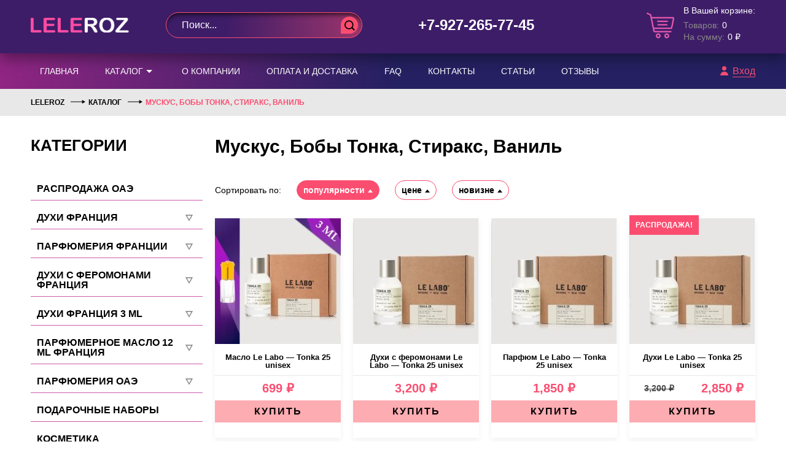

--- FILE ---
content_type: text/html; charset=UTF-8
request_url: https://leleroz.ru/konechnaya-nota/muskus-boby-tonka-stiraks-vanil/
body_size: 8897
content:
<!DOCTYPE html>
<html lang="ru-RU">
<head>
<meta charset="UTF-8">
<meta name="viewport" content="width=device-width">
<link rel="profile" href="http://gmpg.org/xfn/11">
<link rel="pingback" href="https://leleroz.ru/xmlrpc.php">
<title>Мускус, Бобы Тонка, Стиракс, Ваниль &#8212; LELEROZ</title>
<meta name='robots' content='max-image-preview:large' />
<link rel="alternate" type="application/rss+xml" title="LELEROZ &raquo; Лента" href="https://leleroz.ru/feed/" />
<link rel="alternate" type="application/rss+xml" title="LELEROZ &raquo; Лента комментариев" href="https://leleroz.ru/comments/feed/" />
<link rel="alternate" type="application/rss+xml" title="LELEROZ &raquo; Лента элемента Мускус, Бобы Тонка, Стиракс, Ваниль таксономии Конечная нота" href="https://leleroz.ru/konechnaya-nota/muskus-boby-tonka-stiraks-vanil/feed/" />
<link rel='stylesheet' id='wp-block-library-css'  href='https://leleroz.ru/wp-includes/css/dist/block-library/style.min.css?ver=5.7.14' type='text/css' media='all' />
<link rel='stylesheet' id='wp-block-library-theme-css'  href='https://leleroz.ru/wp-includes/css/dist/block-library/theme.min.css?ver=5.7.14' type='text/css' media='all' />
<link rel='stylesheet' id='wc-blocks-vendors-style-css'  href='https://leleroz.ru/wp-content/plugins/woo-gutenberg-products-block/build/wc-blocks-vendors-style.css?ver=5.5.1' type='text/css' media='all' />
<link rel='stylesheet' id='wc-blocks-style-css'  href='https://leleroz.ru/wp-content/plugins/woo-gutenberg-products-block/build/wc-blocks-style.css?ver=5.5.1' type='text/css' media='all' />
<link rel='stylesheet' id='contact-form-7-css'  href='https://leleroz.ru/wp-content/plugins/contact-form-7/includes/css/styles.css?ver=5.5.6.1' type='text/css' media='all' />
<style id='woocommerce-inline-inline-css' type='text/css'>
.woocommerce form .form-row .required { visibility: visible; }
</style>
<link rel='stylesheet' id='main-css'  href='https://leleroz.ru/wp-content/themes/venus/assets/css/main.css?ver=20220913120558' type='text/css' media='all' />
<link rel='stylesheet' id='font-proxima-nova-css'  href='https://storage.redvps.webtm.ru/css?family=Proxima+Nova&#038;weights=100%2C300%2C400%2C500%2C600%2C700%2C800%2C900&#038;ver=5.7.14' type='text/css' media='all' />
<link rel='stylesheet' id='font-roboto-css'  href='https://storage.redvps.webtm.ru/css?family=Roboto&#038;weights=100%2C300%2C400%2C500%2C600%2C700%2C800%2C900&#038;ver=5.7.14' type='text/css' media='all' />
<script type='text/javascript' src='https://leleroz.ru/wp-content/themes/venus/assets/js/jquery.js?ver=20220622121038' id='jquery-js'></script>
<script type='text/javascript' src='https://leleroz.ru/wp-content/themes/venus/assets/js/nouislider.js?ver=20220622121038' id='nouislider-js'></script>
<script type='text/javascript' src='https://leleroz.ru/wp-content/themes/venus/assets/js/extends.js?ver=20220622121038' id='extends-js'></script>
<script type='text/javascript' src='https://leleroz.ru/wp-content/themes/venus/assets/js/category.js?ver=20220622121038' id='category-js'></script>
<script type='text/javascript' src='https://leleroz.ru/wp-content/themes/venus/assets/js/modal.js?ver=20220622121038' id='modal-js'></script>
<script type='text/javascript' src='https://leleroz.ru/wp-content/themes/venus/assets/js/vtm.js?ver=20220622121038' id='vtm-js'></script>
<script type='text/javascript' src='https://leleroz.ru/wp-content/themes/venus/assets/js/lightbox.js?ver=20220622121038' id='lightbox-js'></script>
	<noscript><style>.woocommerce-product-gallery{ opacity: 1 !important; }</style></noscript>
	<link rel="icon" href="https://leleroz.ru/wp-content/uploads/2022/03/cropped-logo-32x32.png" sizes="32x32" />
<link rel="icon" href="https://leleroz.ru/wp-content/uploads/2022/03/cropped-logo-192x192.png" sizes="192x192" />
<link rel="apple-touch-icon" href="https://leleroz.ru/wp-content/uploads/2022/03/cropped-logo-180x180.png" />
<meta name="msapplication-TileImage" content="https://leleroz.ru/wp-content/uploads/2022/03/cropped-logo-270x270.png" />
	<!-- Yandex.Metrika counter -->
<script type="text/javascript" >
   (function(m,e,t,r,i,k,a){m[i]=m[i]||function(){(m[i].a=m[i].a||[]).push(arguments)};
   m[i].l=1*new Date();k=e.createElement(t),a=e.getElementsByTagName(t)[0],k.async=1,k.src=r,a.parentNode.insertBefore(k,a)})
   (window, document, "script", "https://mc.yandex.ru/metrika/tag.js", "ym");

   ym(89372320, "init", {
        clickmap:true,
        trackLinks:true,
        accurateTrackBounce:true,
        webvisor:true
   });
</script>
<noscript><div><img src="https://mc.yandex.ru/watch/89372320" style="position:absolute; left:-9999px;" alt="" /></div></noscript>
<!-- /Yandex.Metrika counter -->
</head>
<body>
					<header id="header">
		<div class="mobile-line">
			<div class="wrapper">
				<div class="menu-toggler">
					<div class="icon" data-action="toggle-menu">
						<div class="line"></div>
						<div class="line"></div>
						<div class="line"></div>
					</div>
				</div>
				<a class="compare " id="mobile-compare" href="https://leleroz.ru/compare/"><span>0</span></a>
				<a class="cart" id="mobile-cart" href="https://leleroz.ru/cart/"></a>
			</div>
		</div>
		<div class="top-line">
			<div class="wrapper">
				<div class="row">
					<div class="holder-logo col-xs-10 col-md-4 col-lg-3">
					<a href="/">
            <img src="/wp-content/themes/venus/assets/svg/logo.png" alt="logo"> 
          </a>
					</div>
					<div class="holder-search col-xs-20 col-md-5 col-lg-7">
						<div class="header-search">
							<form action="/search/">
								<input type="text" name="query" value="" autocomplete="off" placeholder="Поиск..."/>
								<button type="submit"></button>
							</form>
						</div>
					</div>
										<div class="holder-phone col-xs-10 col-md-5 col-lg-4">
						<a href="tel:+7-927-265-77-45">+7-927-265-77-45</a>
						<!-- <span>Звонок бесплатный</span> -->
					</div>
					<div class="holder-cart col-md-6 col-lg-6">
            						<a href="https://leleroz.ru/cart/" class="cart-block">
							<div class="cart-icon">
								<img src="/wp-content/themes/venus/assets/svg/cart-icon.png" alt="">
							</div>
							<div class="cart-content" id="cart-content-fragment">
								<p>В Вашей корзине:</p>
								<div class="line">
									<div class="label">Товаров:</div>
									<div class="value">0</div>
								</div>
								<div class="line">
									<div class="label">На сумму:</div>
									<div class="value">0&nbsp;&#8381;</div>
								</div>
							</div>
						</a>
					</div>
				</div>
			</div>
		</div>
		<div class="menu-line">
			<div class="wrapper">
				<div class="row">
					<div class="menu-side col-xs-20 col-md-16">
						<ul class="nav-menu"><li class="nav-menu-element"><a href="https://leleroz.ru/">Главная</a></li>
<li class="nav-menu-element has-childs"><a href="https://leleroz.ru/shop/">Каталог<div class="toggler"></div></a>
<ul class="sub-menu">
	<li class="nav-menu-element"><a href="https://leleroz.ru/product-tag/new/">Новинки</a></li>
	<li class="nav-menu-element"><a href="https://leleroz.ru/product-tag/hit/">Хиты продаж</a></li>
</ul>
</li>
<li class="nav-menu-element"><a href="https://leleroz.ru/o-kompanii/">О компании</a></li>
<li class="nav-menu-element"><a href="https://leleroz.ru/oplata-i-dostavka/">Оплата и доставка</a></li>
<li class="nav-menu-element"><a href="https://leleroz.ru/faq/">FAQ</a></li>
<li class="nav-menu-element"><a href="https://leleroz.ru/kontakti/">Контакты</a></li>
<li class="nav-menu-element"><a href="https://leleroz.ru/article/">Статьи</a></li>
<li class="nav-menu-element"><a href="https://leleroz.ru/reviews/">Отзывы</a></li>
</ul>					</div>
					<div class="login-side col-xs-20 col-md-4">
												<a class="login" href="https://leleroz.ru/account/">Вход</a>
											</div>
				</div>
			</div>
		</div>
				<div class="breadcrumbs-line">
		    <div class="wrapper">
		        <div class="row">
		            <div class="col-xs-20">
		            	<ul class="breadcrumbs">
			                <!-- Breadcrumb NavXT 7.0.2 -->
<li class="home"><span property="itemListElement" typeof="ListItem"><a property="item" typeof="WebPage" title="Go to LELEROZ." href="https://leleroz.ru" class="home"><span property="name">LELEROZ</span></a><meta property="position" content="1"></span></li>
<li class="product-root post post-product"><span property="itemListElement" typeof="ListItem"><a property="item" typeof="WebPage" title="Go to Каталог." href="https://leleroz.ru/catalog/" class="product-root post post-product"><span property="name">Каталог</span></a><meta property="position" content="2"></span></li>
<li class="archive taxonomy pa_konechnaya-nota current-item"><span property="itemListElement" typeof="ListItem"><span property="name" class="archive taxonomy pa_konechnaya-nota current-item">Мускус, Бобы Тонка, Стиракс, Ваниль</span><meta property="url" content="https://leleroz.ru/konechnaya-nota/muskus-boby-tonka-stiraks-vanil/"><meta property="position" content="3"></span></li>
			            </ul>
		            </div>
		        </div>
		    </div>
		</div>
			</header>

	<main id="main" class="base-page catalog-page category-page">
	<div class="wrapper">
		<div class="row">
			<div class="sidebar-block-container col-xs-2 col-md-1 col-lg-5">
	<div class="show-sidebar-mobile" data-action="toggle-sidebar">
		<div class="icon">
			<div class="line"></div>
			<div class="line"></div>
			<div class="line"></div>
		</div>
	</div>
	<div class="mobile-back" data-action="toggle-sidebar"></div>
	<div class="mobile-outer">
		<div class="show-sidebar-mobile" data-action="toggle-sidebar">
			<div class="icon">
				<div class="line"></div>
				<div class="line"></div>
				<div class="line"></div>
			</div>
		</div>
	<div class="sidebar-block sidebar-menu"><a href="https://leleroz.ru/catalog/" class="sidebar-block-title">Категории</a><ul class="nav-menu"><li class="nav-menu-element"><a href="https://leleroz.ru/category/rasprodazha-oae/">Распродажа ОАЭ</a></li><li class="nav-menu-element has-childs"><a href="https://leleroz.ru/category/duhi-frantsiya/">Духи Франция</a><div class="toggler"></div><div class="sub-menu-holder"><ul class="sub-menu"><li class="nav-menu-element"><a href="https://leleroz.ru/category/duhi-frantsiya/dlya-zhenshhin-duhi-frantsiya/">Для женщин</a></li><li class="nav-menu-element"><a href="https://leleroz.ru/category/duhi-frantsiya/dlya-muzhchin-duhi-frantsiya/">Для мужчин</a></li><li class="nav-menu-element"><a href="https://leleroz.ru/category/duhi-frantsiya/selektivy-duhi-frantsiya/">Селективы</a></li></ul></div></li><li class="nav-menu-element has-childs"><a href="https://leleroz.ru/category/parfyumeriya-iz-frantsii/">Парфюмерия Франции</a><div class="toggler"></div><div class="sub-menu-holder"><ul class="sub-menu"><li class="nav-menu-element"><a href="https://leleroz.ru/category/parfyumeriya-iz-frantsii/dlya-zhenshhin-parfyumeriya-iz-frantsii/">Для женщин</a></li><li class="nav-menu-element"><a href="https://leleroz.ru/category/parfyumeriya-iz-frantsii/dlya-muzhchin-parfyumeriya-iz-frantsii/">Для мужчин</a></li><li class="nav-menu-element"><a href="https://leleroz.ru/category/parfyumeriya-iz-frantsii/selektivy-parfyumeriya-iz-frantsii/">Селективы</a></li></ul></div></li><li class="nav-menu-element has-childs"><a href="https://leleroz.ru/category/duhi-s-feromonami-frantsiya/">Духи с феромонами Франция</a><div class="toggler"></div><div class="sub-menu-holder"><ul class="sub-menu"><li class="nav-menu-element"><a href="https://leleroz.ru/category/duhi-s-feromonami-frantsiya/selektiv/">Селективы</a></li><li class="nav-menu-element"><a href="https://leleroz.ru/category/duhi-s-feromonami-frantsiya/dlya-zhenshhin-duhi-s-feromonami-frantsiya/">Для женщин</a></li><li class="nav-menu-element"><a href="https://leleroz.ru/category/duhi-s-feromonami-frantsiya/dlya-muzhchin-duhi-s-feromonami-frantsiya/">Для мужчин</a></li></ul></div></li><li class="nav-menu-element has-childs"><a href="https://leleroz.ru/category/duhi-frantsiya-3ml-muzhskie/">Духи Франция 3 ml</a><div class="toggler"></div><div class="sub-menu-holder"><ul class="sub-menu"><li class="nav-menu-element"><a href="https://leleroz.ru/category/duhi-frantsiya-3ml-muzhskie/dlya-zhenshhin-duhi-frantsiya-3ml-muzhskie/">Для женщин</a></li><li class="nav-menu-element"><a href="https://leleroz.ru/category/duhi-frantsiya-3ml-muzhskie/dlya-muzhchin-duhi-frantsiya-3ml-muzhskie/">Для мужчин</a></li><li class="nav-menu-element"><a href="https://leleroz.ru/category/duhi-frantsiya-3ml-muzhskie/selektivy-duhi-frantsiya-3ml-muzhskie/">Селективы</a></li></ul></div></li><li class="nav-menu-element has-childs"><a href="https://leleroz.ru/category/parfyumernoe-maslo-10-ml-frantsiya/">Парфюмерное масло 12 ml Франция</a><div class="toggler"></div><div class="sub-menu-holder"><ul class="sub-menu"><li class="nav-menu-element"><a href="https://leleroz.ru/category/parfyumernoe-maslo-10-ml-frantsiya/dlya-zhenshhin-parfyumernoe-maslo-10-ml-frantsiya/">Для женщин</a></li><li class="nav-menu-element"><a href="https://leleroz.ru/category/parfyumernoe-maslo-10-ml-frantsiya/dlya-muzhchin-parfyumernoe-maslo-10-ml-frantsiya/">Для мужчин</a></li><li class="nav-menu-element"><a href="https://leleroz.ru/category/parfyumernoe-maslo-10-ml-frantsiya/selektivy-parfyumernoe-maslo-10-ml-frantsiya/">Селективы</a></li></ul></div></li><li class="nav-menu-element has-childs"><a href="https://leleroz.ru/category/parfyumeriya-oae/">Парфюмерия ОАЭ</a><div class="toggler"></div><div class="sub-menu-holder"><ul class="sub-menu"><li class="nav-menu-element"><a href="https://leleroz.ru/category/parfyumeriya-oae/dlya-zhenshhin/">Для женщин</a></li><li class="nav-menu-element"><a href="https://leleroz.ru/category/parfyumeriya-oae/dlya-muzhchin/">Для мужчин</a></li><li class="nav-menu-element"><a href="https://leleroz.ru/category/parfyumeriya-oae/selektivy/">Селективы</a></li></ul></div></li><li class="nav-menu-element"><a href="https://leleroz.ru/category/podarochnye-nabory/">Подарочные наборы</a></li><li class="nav-menu-element"><a href="https://leleroz.ru/category/kosmetika/">Косметика</a></li><li class="nav-menu-element has-childs"><a href="https://leleroz.ru/category/kolgotki/">Колготки</a><div class="toggler"></div><div class="sub-menu-holder"><ul class="sub-menu"><li class="nav-menu-element"><a href="https://leleroz.ru/category/kolgotki/razmer-2/">Размер 2</a></li><li class="nav-menu-element"><a href="https://leleroz.ru/category/kolgotki/razmer-3/">Размер 3</a></li><li class="nav-menu-element"><a href="https://leleroz.ru/category/kolgotki/razmer-4/">Размер 4</a></li><li class="nav-menu-element"><a href="https://leleroz.ru/category/kolgotki/razmer-5/">Размер 5</a></li></ul></div></li><li class="nav-menu-element"><a href="https://leleroz.ru/category/gilette/">Gilette</a></li></ul></div>	</div>
</div>
			<div class="col-xs-18 col-md-19 col-lg-15">
				<h1 class="page-title">Мускус, Бобы Тонка, Стиракс, Ваниль</h1>
			<div class="items-grid-controls"><div class="woocommerce-notices-wrapper"></div><div class="items-grid-controls-ordering">
	<div class="ordering-label">Сортировать по:</div>
		<a class="ordering-by asc active" href="?sorting=popularity_desc">популярности</a>
		<a class="ordering-by asc" href="?sorting=price_asc">цене</a>
		<a class="ordering-by asc" href="?sorting=date_asc">новизне</a>
	</div>
</div><div class="items-grid columns-4 row"><div class="items-grid-item-container col">
	<div class="items-grid-item"><a class="items-grid-item-link" href="https://leleroz.ru/product/maslo-le-labo-tonka-25-unisex/"><div class="items-grid-item-thumbnail"><div class="badges"></div><img src="/wp-content/uploads/2022/10/suUivImTmE-205x205.jpg" alt="" title="_suUivImTmE" /><button type="button" class="quick-view" data-action="quick-view" data-id="86808"></button></div><div class="items-grid-item-title" title="Масло Le Labo — Tonka 25 unisex">Масло Le Labo — Tonka 25 unisex</div>
<div class="items-grid-item-price">699&nbsp;&#8381;</div>
</a></a><a href="?add-to-cart=86808" data-quantity="1" class="button product_type_simple add_to_cart_button ajax_add_to_cart" data-product_id="86808" data-product_sku="ff22b210925d" aria-label="Добавить &quot;Масло Le Labo — Tonka 25 unisex&quot; в корзину" rel="nofollow">Купить</a></div></div><div class="items-grid-item-container col">
	<div class="items-grid-item"><a class="items-grid-item-link" href="https://leleroz.ru/product/duhi-s-feromonami-le-labo-tonka-25-unisex/"><div class="items-grid-item-thumbnail"><div class="badges"></div><img src="/wp-content/uploads/2022/04/gqgEayzkFZk-205x205.jpg" alt="" title="gqgEayzkFZk" /><button type="button" class="quick-view" data-action="quick-view" data-id="83670"></button></div><div class="items-grid-item-title" title="Духи с феромонами Le Labo — Tonka 25 unisex">Духи с феромонами Le Labo — Tonka 25 unisex</div>
<div class="items-grid-item-price">3,200&nbsp;&#8381;</div>
</a></a><a href="?add-to-cart=83670" data-quantity="1" class="button product_type_simple add_to_cart_button ajax_add_to_cart" data-product_id="83670" data-product_sku="f424b318d82e" aria-label="Добавить &quot;Духи с феромонами Le Labo — Tonka 25 unisex&quot; в корзину" rel="nofollow">Купить</a></div></div><div class="items-grid-item-container col">
	<div class="items-grid-item"><a class="items-grid-item-link" href="https://leleroz.ru/product/parfyum-le-labo-tonka-25-unisex/"><div class="items-grid-item-thumbnail"><div class="badges"></div><img src="/wp-content/uploads/2022/04/gqgEayzkFZk-205x205.jpg" alt="" title="gqgEayzkFZk" /><button type="button" class="quick-view" data-action="quick-view" data-id="83100"></button></div><div class="items-grid-item-title" title="Парфюм Le Labo — Tonka 25 unisex">Парфюм Le Labo — Tonka 25 unisex</div>
<div class="items-grid-item-price">1,850&nbsp;&#8381;</div>
</a></a><a href="?add-to-cart=83100" data-quantity="1" class="button product_type_simple add_to_cart_button ajax_add_to_cart" data-product_id="83100" data-product_sku="dd7f82cf5525" aria-label="Добавить &quot;Парфюм Le Labo — Tonka 25 unisex&quot; в корзину" rel="nofollow">Купить</a></div></div><div class="items-grid-item-container col">
	<div class="items-grid-item"><a class="items-grid-item-link" href="https://leleroz.ru/product/duhi-le-labo-tonka-25-unisex/"><div class="items-grid-item-thumbnail"><div class="badges">
	<span class="badge">Распродажа!</span>
</div><img src="/wp-content/uploads/2022/04/gqgEayzkFZk-205x205.jpg" alt="" title="gqgEayzkFZk" /><button type="button" class="quick-view" data-action="quick-view" data-id="79471"></button></div><div class="items-grid-item-title" title="Духи Le Labo — Tonka 25 unisex">Духи Le Labo — Tonka 25 unisex</div>
<div class="items-grid-item-price"><del aria-hidden="true">3,200&nbsp;&#8381;</del> <ins>2,850&nbsp;&#8381;</ins></div>
</a></a><a href="?add-to-cart=79471" data-quantity="1" class="button product_type_simple add_to_cart_button ajax_add_to_cart" data-product_id="79471" data-product_sku="" aria-label="Добавить &quot;Духи Le Labo — Tonka 25 unisex&quot; в корзину" rel="nofollow">Купить</a></div></div>
</div><div class="items-grid-controls"></div>			</div>
		</div>
	</div>
</main>
<footer id="footer">
	<div class="top-line">
		<div class="wrapper">
			<div class="row">
				<div class="main-column col-xs-20 col-md-5 col-lg-8">
					<div class="holder-logo">
						<a href="/">
              <img src="/wp-content/themes/venus/assets/svg/logo.png" alt="logo"> 
            </a>
					</div>
															<div class="holder-phone">
												<a href="tel:+7-927-265-77-45">+7-927-265-77-45</a>
												<a href="tel:+ 7-927-015-77-45">+ 7-927-015-77-45</a>
												<a href="tel:8(846)972-77-45">8(846)972-77-45</a>
											</div>
										  <div class="holder-email">
					  	<a class="mail__link" href="mailto:info@leleroz.ru">info@leleroz.ru</a>
					  </div>
				</div>
				<div class="column col-xs-10 col-md-5 col-lg-4">
					<div class="column-title">Магазин</div>
					<ul class="nav-menu"><li class="nav-menu-element"><a href="https://leleroz.ru/">Главная</a></li>
<li class="nav-menu-element"><a href="https://leleroz.ru/o-kompanii/">О компании</a></li>
<li class="nav-menu-element"><a href="https://leleroz.ru/novinki/">Новинки</a></li>
<li class="nav-menu-element"><a href="https://leleroz.ru/oplata-i-dostavka/">Оплата и доставка</a></li>
<li class="nav-menu-element"><a href="https://leleroz.ru/faq/">FAQ</a></li>
<li class="nav-menu-element"><a href="https://leleroz.ru/kontakti/">Контакты</a></li>
</ul>				</div>
				<div class="column col-xs-10 col-md-5 col-lg-4">
					<div class="column-title">Покупателям</div>
					<ul class="nav-menu"><li class="nav-menu-element"><a href="https://leleroz.ru/rasprodazha/">Распродажа</a></li>
<li class="nav-menu-element"><a href="https://leleroz.ru/catalog/">Каталог</a></li>
<li class="nav-menu-element"><a href="https://leleroz.ru/novinki/">Новинки</a></li>
</ul>				</div>
				<div class="column soclinks col-xs-20 col-md-5 col-lg-4">
					<div class="column-title">Мы в соцсетях</div>
					<div class="links">
										<a href="https://vk.com/leleroz" target="_blank">
						<span class="icon">
							<svg xmlns="http://www.w3.org/2000/svg"  viewBox="0 0 48 48" width="30px" height="30px"><path fill="#1976d2" d="M24 4A20 20 0 1 0 24 44A20 20 0 1 0 24 4Z"/><path fill="#fff" d="M35.937,18.041c0.046-0.151,0.068-0.291,0.062-0.416C35.984,17.263,35.735,17,35.149,17h-2.618 c-0.661,0-0.966,0.4-1.144,0.801c0,0-1.632,3.359-3.513,5.574c-0.61,0.641-0.92,0.625-1.25,0.625C26.447,24,26,23.786,26,23.199 v-5.185C26,17.32,25.827,17,25.268,17h-4.649C20.212,17,20,17.32,20,17.641c0,0.667,0.898,0.827,1,2.696v3.623 C21,24.84,20.847,25,20.517,25c-0.89,0-2.642-3-3.815-6.932C16.448,17.294,16.194,17,15.533,17h-2.643 C12.127,17,12,17.374,12,17.774c0,0.721,0.6,4.619,3.875,9.101C18.25,30.125,21.379,32,24.149,32c1.678,0,1.85-0.427,1.85-1.094 v-2.972C26,27.133,26.183,27,26.717,27c0.381,0,1.158,0.25,2.658,2c1.73,2.018,2.044,3,3.036,3h2.618 c0.608,0,0.957-0.255,0.971-0.75c0.003-0.126-0.015-0.267-0.056-0.424c-0.194-0.576-1.084-1.984-2.194-3.326 c-0.615-0.743-1.222-1.479-1.501-1.879C32.062,25.36,31.991,25.176,32,25c0.009-0.185,0.105-0.361,0.249-0.607 C32.223,24.393,35.607,19.642,35.937,18.041z"/></svg>						</span>
						<span class="title">вКонтакте</span>
					</a>
										<a href="https://wa.me/+79272657745" target="_blank">
						<span class="icon">
							<svg xmlns="http://www.w3.org/2000/svg"  viewBox="0 0 48 48" width="30px" height="30px" fill-rule="evenodd" clip-rule="evenodd"><path fill="#fff" d="M4.868,43.303l2.694-9.835C5.9,30.59,5.026,27.324,5.027,23.979C5.032,13.514,13.548,5,24.014,5c5.079,0.002,9.845,1.979,13.43,5.566c3.584,3.588,5.558,8.356,5.556,13.428c-0.004,10.465-8.522,18.98-18.986,18.98c-0.001,0,0,0,0,0h-0.008c-3.177-0.001-6.3-0.798-9.073-2.311L4.868,43.303z"/><path fill="#fff" d="M4.868,43.803c-0.132,0-0.26-0.052-0.355-0.148c-0.125-0.127-0.174-0.312-0.127-0.483l2.639-9.636c-1.636-2.906-2.499-6.206-2.497-9.556C4.532,13.238,13.273,4.5,24.014,4.5c5.21,0.002,10.105,2.031,13.784,5.713c3.679,3.683,5.704,8.577,5.702,13.781c-0.004,10.741-8.746,19.48-19.486,19.48c-3.189-0.001-6.344-0.788-9.144-2.277l-9.875,2.589C4.953,43.798,4.911,43.803,4.868,43.803z"/><path fill="#cfd8dc" d="M24.014,5c5.079,0.002,9.845,1.979,13.43,5.566c3.584,3.588,5.558,8.356,5.556,13.428c-0.004,10.465-8.522,18.98-18.986,18.98h-0.008c-3.177-0.001-6.3-0.798-9.073-2.311L4.868,43.303l2.694-9.835C5.9,30.59,5.026,27.324,5.027,23.979C5.032,13.514,13.548,5,24.014,5 M24.014,42.974C24.014,42.974,24.014,42.974,24.014,42.974C24.014,42.974,24.014,42.974,24.014,42.974 M24.014,42.974C24.014,42.974,24.014,42.974,24.014,42.974C24.014,42.974,24.014,42.974,24.014,42.974 M24.014,4C24.014,4,24.014,4,24.014,4C12.998,4,4.032,12.962,4.027,23.979c-0.001,3.367,0.849,6.685,2.461,9.622l-2.585,9.439c-0.094,0.345,0.002,0.713,0.254,0.967c0.19,0.192,0.447,0.297,0.711,0.297c0.085,0,0.17-0.011,0.254-0.033l9.687-2.54c2.828,1.468,5.998,2.243,9.197,2.244c11.024,0,19.99-8.963,19.995-19.98c0.002-5.339-2.075-10.359-5.848-14.135C34.378,6.083,29.357,4.002,24.014,4L24.014,4z"/><path fill="#40c351" d="M35.176,12.832c-2.98-2.982-6.941-4.625-11.157-4.626c-8.704,0-15.783,7.076-15.787,15.774c-0.001,2.981,0.833,5.883,2.413,8.396l0.376,0.597l-1.595,5.821l5.973-1.566l0.577,0.342c2.422,1.438,5.2,2.198,8.032,2.199h0.006c8.698,0,15.777-7.077,15.78-15.776C39.795,19.778,38.156,15.814,35.176,12.832z"/><path fill="#fff" fill-rule="evenodd" d="M19.268,16.045c-0.355-0.79-0.729-0.806-1.068-0.82c-0.277-0.012-0.593-0.011-0.909-0.011c-0.316,0-0.83,0.119-1.265,0.594c-0.435,0.475-1.661,1.622-1.661,3.956c0,2.334,1.7,4.59,1.937,4.906c0.237,0.316,3.282,5.259,8.104,7.161c4.007,1.58,4.823,1.266,5.693,1.187c0.87-0.079,2.807-1.147,3.202-2.255c0.395-1.108,0.395-2.057,0.277-2.255c-0.119-0.198-0.435-0.316-0.909-0.554s-2.807-1.385-3.242-1.543c-0.435-0.158-0.751-0.237-1.068,0.238c-0.316,0.474-1.225,1.543-1.502,1.859c-0.277,0.317-0.554,0.357-1.028,0.119c-0.474-0.238-2.002-0.738-3.815-2.354c-1.41-1.257-2.362-2.81-2.639-3.285c-0.277-0.474-0.03-0.731,0.208-0.968c0.213-0.213,0.474-0.554,0.712-0.831c0.237-0.277,0.316-0.475,0.474-0.791c0.158-0.317,0.079-0.594-0.04-0.831C20.612,19.329,19.69,16.983,19.268,16.045z" clip-rule="evenodd"/></svg>						</span>
						<span class="title">WhatsApp</span>
					</a>
										<a href="https://viber.click/79272657745" target="_blank">
						<span class="icon">
							<svg xmlns="http://www.w3.org/2000/svg"  viewBox="0 0 48 48" width="30px" height="30px"><path fill="#fff" d="M24,5C21.361,5,13.33,5,8.89,9.054C6.246,11.688,5,15.494,5,21v3c0,5.506,1.246,9.312,3.921,11.976 c1.332,1.215,3.148,2.186,5.368,2.857L15,39.047v5.328C15,45,15.181,45,15.241,45c0.123,0,0.32-0.039,0.694-0.371 c0.09-0.089,0.75-0.803,3.96-4.399l0.324-0.363l0.485,0.031C21.779,39.965,22.888,40,24,40c2.639,0,10.67,0,15.11-4.055 C41.753,33.311,43,29.505,43,24v-3c0-5.506-1.246-9.312-3.921-11.976C34.67,5,26.639,5,24,5z"/><path fill="#7e57c2" d="M33.451 28.854c-1.111-.936-1.624-1.219-3.158-2.14C29.654 26.331 28.68 26 28.169 26c-.349 0-.767.267-1.023.523C26.49 27.179 26.275 28 25.125 28c-1.125 0-3.09-1.145-4.5-2.625C19.145 23.965 18 22 18 20.875c0-1.15.806-1.38 1.462-2.037C19.718 18.583 20 18.165 20 17.816c0-.511-.331-1.47-.714-2.109-.921-1.535-1.203-2.048-2.14-3.158-.317-.376-.678-.548-1.056-.549-.639-.001-1.478.316-2.046.739-.854.637-1.747 1.504-1.986 2.584-.032.147-.051.295-.057.443-.046 1.125.396 2.267.873 3.234 1.123 2.279 2.609 4.485 4.226 6.455.517.63 1.08 1.216 1.663 1.782.566.582 1.152 1.145 1.782 1.663 1.97 1.617 4.176 3.103 6.455 4.226.958.472 2.086.906 3.2.874.159-.005.318-.023.477-.058 1.08-.238 1.947-1.132 2.584-1.986.423-.568.74-1.406.739-2.046C33.999 29.532 33.827 29.171 33.451 28.854zM34 24c-.552 0-1-.448-1-1v-1c0-4.962-4.038-9-9-9-.552 0-1-.448-1-1s.448-1 1-1c6.065 0 11 4.935 11 11v1C35 23.552 34.552 24 34 24zM27.858 22c-.444 0-.85-.298-.967-.748-.274-1.051-1.094-1.872-2.141-2.142-.535-.139-.856-.684-.718-1.219.138-.534.682-.855 1.219-.718 1.748.453 3.118 1.822 3.575 3.574.139.535-.181 1.08-.715 1.22C28.026 21.989 27.941 22 27.858 22z"/><path fill="#7e57c2" d="M31,23c-0.552,0-1-0.448-1-1c0-3.188-2.494-5.818-5.678-5.986c-0.552-0.029-0.975-0.5-0.946-1.051 c0.029-0.552,0.508-0.976,1.051-0.946C28.674,14.241,32,17.748,32,22C32,22.552,31.552,23,31,23z"/><path fill="#7e57c2" d="M24,4C19.5,4,12.488,4.414,8.216,8.316C5.196,11.323,4,15.541,4,21c0,0.452-0.002,0.956,0.002,1.5 C3.998,23.043,4,23.547,4,23.999c0,5.459,1.196,9.677,4.216,12.684c1.626,1.485,3.654,2.462,5.784,3.106v4.586 C14,45.971,15.049,46,15.241,46h0.009c0.494-0.002,0.921-0.244,1.349-0.624c0.161-0.143,2.02-2.215,4.042-4.481 C21.845,40.972,22.989,41,23.999,41c0,0,0,0,0,0s0,0,0,0c4.5,0,11.511-0.415,15.784-4.317c3.019-3.006,4.216-7.225,4.216-12.684 c0-0.452,0.002-0.956-0.002-1.5c0.004-0.544,0.002-1.047,0.002-1.5c0-5.459-1.196-9.677-4.216-12.684C35.511,4.414,28.5,4,24,4z M41,23.651l0,0.348c0,4.906-1.045,8.249-3.286,10.512C33.832,38,26.437,38,23.999,38c-0.742,0-1.946-0.001-3.367-0.1 C20.237,38.344,16,43.083,16,43.083V37.22c-2.104-0.505-4.183-1.333-5.714-2.708C8.045,32.248,7,28.905,7,23.999l0-0.348 c0-0.351-0.001-0.73,0.002-1.173C6.999,22.078,6.999,21.7,7,21.348L7,21c0-4.906,1.045-8.249,3.286-10.512 C14.167,6.999,21.563,6.999,24,6.999c2.437,0,9.832,0,13.713,3.489c2.242,2.263,3.286,5.606,3.286,10.512l0,0.348 c0,0.351,0.001,0.73-0.002,1.173C41,22.922,41,23.3,41,23.651z"/></svg>						</span>
						<span class="title">Viber</span>
					</a>
										<a href="https://tlgg.ru/@leleroz" target="_blank">
						<span class="icon">
							<svg xmlns="http://www.w3.org/2000/svg"  viewBox="0 0 48 48" width="30px" height="30px"><path fill="#29b6f6" d="M24 4A20 20 0 1 0 24 44A20 20 0 1 0 24 4Z"/><path fill="#fff" d="M33.95,15l-3.746,19.126c0,0-0.161,0.874-1.245,0.874c-0.576,0-0.873-0.274-0.873-0.274l-8.114-6.733 l-3.97-2.001l-5.095-1.355c0,0-0.907-0.262-0.907-1.012c0-0.625,0.933-0.923,0.933-0.923l21.316-8.468 c-0.001-0.001,0.651-0.235,1.126-0.234C33.667,14,34,14.125,34,14.5C34,14.75,33.95,15,33.95,15z"/><path fill="#b0bec5" d="M23,30.505l-3.426,3.374c0,0-0.149,0.115-0.348,0.12c-0.069,0.002-0.143-0.009-0.219-0.043 l0.964-5.965L23,30.505z"/><path fill="#cfd8dc" d="M29.897,18.196c-0.169-0.22-0.481-0.26-0.701-0.093L16,26c0,0,2.106,5.892,2.427,6.912 c0.322,1.021,0.58,1.045,0.58,1.045l0.964-5.965l9.832-9.096C30.023,18.729,30.064,18.416,29.897,18.196z"/></svg>						</span>
						<span class="title">Telegram</span>
					</a>
										</div>
				</div>
			</div>
		</div>
	</div>
	<div class="bottom-line">
<!-- 		<div class="creator"><a href="http://grampus-studio.ru/" target="_blank">Разработка сайта <img src="https://storage.redvps.webtm.ru/svg/glogo/ffffff" alt="Grampus"></a></div> -->
	</div>
</footer>
<script type='text/javascript' src='https://leleroz.ru/wp-includes/js/dist/vendor/wp-polyfill.min.js?ver=7.4.4' id='wp-polyfill-js'></script>
<script type='text/javascript' id='wp-polyfill-js-after'>
( 'fetch' in window ) || document.write( '<script src="https://leleroz.ru/wp-includes/js/dist/vendor/wp-polyfill-fetch.min.js?ver=3.0.0"></scr' + 'ipt>' );( document.contains ) || document.write( '<script src="https://leleroz.ru/wp-includes/js/dist/vendor/wp-polyfill-node-contains.min.js?ver=3.42.0"></scr' + 'ipt>' );( window.DOMRect ) || document.write( '<script src="https://leleroz.ru/wp-includes/js/dist/vendor/wp-polyfill-dom-rect.min.js?ver=3.42.0"></scr' + 'ipt>' );( window.URL && window.URL.prototype && window.URLSearchParams ) || document.write( '<script src="https://leleroz.ru/wp-includes/js/dist/vendor/wp-polyfill-url.min.js?ver=3.6.4"></scr' + 'ipt>' );( window.FormData && window.FormData.prototype.keys ) || document.write( '<script src="https://leleroz.ru/wp-includes/js/dist/vendor/wp-polyfill-formdata.min.js?ver=3.0.12"></scr' + 'ipt>' );( Element.prototype.matches && Element.prototype.closest ) || document.write( '<script src="https://leleroz.ru/wp-includes/js/dist/vendor/wp-polyfill-element-closest.min.js?ver=2.0.2"></scr' + 'ipt>' );( 'objectFit' in document.documentElement.style ) || document.write( '<script src="https://leleroz.ru/wp-includes/js/dist/vendor/wp-polyfill-object-fit.min.js?ver=2.3.4"></scr' + 'ipt>' );
</script>
<script type='text/javascript' id='contact-form-7-js-extra'>
/* <![CDATA[ */
var wpcf7 = {"api":{"root":"https:\/\/leleroz.ru\/wp-json\/","namespace":"contact-form-7\/v1"}};
/* ]]> */
</script>
<script type='text/javascript' src='https://leleroz.ru/wp-content/plugins/contact-form-7/includes/js/index.js?ver=5.5.6.1' id='contact-form-7-js'></script>
<script type='text/javascript' src='https://leleroz.ru/wp-content/plugins/woocommerce/assets/js/jquery-blockui/jquery.blockUI.min.js?ver=2.70' id='jquery-blockui-js'></script>
<script type='text/javascript' id='wc-add-to-cart-js-extra'>
/* <![CDATA[ */
var wc_add_to_cart_params = {"ajax_url":"\/wp-admin\/admin-ajax.php","wc_ajax_url":"\/?wc-ajax=%%endpoint%%","i18n_view_cart":"\u0412 \u043a\u043e\u0440\u0437\u0438\u043d\u0435","cart_url":"https:\/\/leleroz.ru\/cart\/","is_cart":"","cart_redirect_after_add":"no"};
/* ]]> */
</script>
<script type='text/javascript' src='https://leleroz.ru/wp-content/plugins/woocommerce/assets/js/frontend/add-to-cart.min.js?ver=5.4.4' id='wc-add-to-cart-js'></script>
<script type='text/javascript' src='https://leleroz.ru/wp-content/plugins/woocommerce/assets/js/js-cookie/js.cookie.min.js?ver=2.1.4' id='js-cookie-js'></script>
<script type='text/javascript' id='woocommerce-js-extra'>
/* <![CDATA[ */
var woocommerce_params = {"ajax_url":"\/wp-admin\/admin-ajax.php","wc_ajax_url":"\/?wc-ajax=%%endpoint%%","i18n_view_cart":"\u0412 \u043a\u043e\u0440\u0437\u0438\u043d\u0435"};
/* ]]> */
</script>
<script type='text/javascript' src='https://leleroz.ru/wp-content/plugins/woocommerce/assets/js/frontend/woocommerce.min.js?ver=5.4.4' id='woocommerce-js'></script>
<script type='text/javascript' id='wc-cart-fragments-js-extra'>
/* <![CDATA[ */
var wc_cart_fragments_params = {"ajax_url":"\/wp-admin\/admin-ajax.php","wc_ajax_url":"\/?wc-ajax=%%endpoint%%","cart_hash_key":"wc_cart_hash_e62dbe31627006c3db54d020c181a177","fragment_name":"wc_fragments_e62dbe31627006c3db54d020c181a177","request_timeout":"5000","i18n_view_cart":"\u0412 \u043a\u043e\u0440\u0437\u0438\u043d\u0435"};
/* ]]> */
</script>
<script type='text/javascript' src='https://leleroz.ru/wp-content/plugins/woocommerce/assets/js/frontend/cart-fragments.min.js?ver=5.4.4' id='wc-cart-fragments-js'></script>
<script type='text/javascript' src='https://leleroz.ru/wp-content/themes/venus/assets/js/main.js?ver=20220805123846' id='main-js'></script>
</body>
</html>


--- FILE ---
content_type: application/javascript; charset=UTF-8
request_url: https://leleroz.ru/wp-content/themes/venus/assets/js/lightbox.js?ver=20220622121038
body_size: 1790
content:
// Generated by CoffeeScript 1.12.7
(function() {
  (function(name, context, definition) {
    return context[name] = definition();
  })('Lightbox', this, function() {
    var Lightbox;
    return Lightbox = (function() {
      function Lightbox(target, payload) {
        if (payload == null) {
          payload = {};
        }
        this.config = {
          autoopen: true,
          setClose: [],
          images: [],
          timeout: 500
        };
        this.target = $(target);
        this.current = 0;
        this.preloader = $('<div>', {
          "class": 'preloader'
        }).html('<svg xmlns="http://www.w3.org/2000/svg" version="1.1" height="75" width="75" viewbox="0 0 75 75"><circle cx="37.5" cy="37.5" r="33.5" stroke-width="8"/></svg>');
        this.getGallery();
        this.create();
        return this;
      }

      Lightbox.prototype.create = function() {
        var L;
        L = this;
        this.bg = $('<div>', {
          "class": 'lightbox-background hidden'
        });
        this.lightbox_container = $('<div>', {
          "class": 'lightbox-container hidden'
        });
        this.lightbox_content = $('<div>', {
          "class": 'lightbox-content'
        });
        this.lightbox_buttons = $('<div>', {
          "class": 'lightbox-buttons'
        });
        this.nextB = $('<button>', {
          "class": 'button next'
        });
        this.prevB = $('<button>', {
          "class": 'button prev'
        });
        this.closB = $('<button>', {
          "class": 'close'
        }).html('&times;');
        this.lightbox_buttons.append(this.nextB).append(this.prevB).append(this.closB);
        this.lightbox_content.append(this.preloader);
        this.lightbox_container.append(this.lightbox_content).append(this.lightbox_buttons);
        $('body').append(this.bg).append(this.lightbox_container);
        this.config.setClose.push(this.bg);
        this.config.setClose.push(this.closB);
        $(this.config.setClose).each(function(ind, el) {
          return el.on('click', function() {
            return L.close();
          });
        });
        this.nextB.on('click', function() {
          return L.next();
        });
        this.prevB.on('click', function() {
          return L.prev();
        });
        if (this.config.images.length < 2) {
          this.nextB.remove();
          this.prevB.remove();
        }
        if (this.config.autoopen === true) {
          this.show();
        }
        this.appendImage();
        return this;
      };

      Lightbox.prototype.getGallery = function() {
        var L, ii, images, initialImg;
        L = this;
        if (this.target.get(0).nodeName.toLowerCase() !== 'img') {
          initialImg = this.target.find('img');
        } else {
          initialImg = this.target;
        }
        console.log(initialImg);
        ii = initialImg.get(0);
        images = this.target.parents('[data-node="gallery"],.wp-block-gallery');
        if (images.exists()) {
          images = images.find('[data-action="lightbox"],img[srcset]');
        } else {
          images = initialImg;
        }
        images.each(function(index, image) {
          if (image === ii) {
            L.current = index;
          }
          return L.config.images.push($(image));
        });
        return this;
      };

      Lightbox.prototype.appendImage = function() {
        var L, src;
        L = this;
        this.preloader.show();
        if (this.config.images[this.current].get(0).nodeName.toLowerCase() !== 'img') {
          src = this.config.images[this.current].find('img');
        } else {
          src = this.config.images[this.current];
        }
        if (src.data('src')) {
          src = src.data('src');
        } else {
          if (src.data('srcset')) {
            src = this.seril(src.data('srcset'));
          } else if (src.attr('srcset')) {
            src = this.seril(src.attr('srcset'));
          }
        }
        this.img = $('<img>', {
          "class": 'hidden'
        });
        this.img.on('load', function() {
          return L.toImage();
        });
        this.img.attr('src', src);
        this.lightbox_content.find('img').remove();
        return this.lightbox_content.append(this.img);
      };

      Lightbox.prototype.seril = function(src) {
        var asrc, i, keys, len, mkey, qsrc, tsrc;
        tsrc = src.split(',');
        asrc = {};
        for (i = 0, len = tsrc.length; i < len; i++) {
          qsrc = tsrc[i];
          qsrc = qsrc.split(' ');
          if (qsrc[0] === '') {
            qsrc = qsrc.splice(1, 2);
          }
          asrc[qsrc[1]] = qsrc[0];
        }
        keys = Object.keys(asrc);
        keys.sort(function(a, b) {
          var qa, qb;
          qa = parseInt(a);
          qb = parseInt(b);
          if (qa < qb) {
            return -1;
          }
          if (qa > qb) {
            return 1;
          }
          return 0;
        });
        mkey = keys.pop();
        src = asrc[mkey];
        return src;
      };

      Lightbox.prototype.toImage = function() {
        this.img.removeClass('hidden');
        this.iw = this.img[0].naturalWidth;
        this.ih = this.img[0].naturalHeight;
        this.ic = this.iw / this.ih;
        this.preloader.hide();
        return this.onresize();
      };

      Lightbox.prototype.next = function() {
        this.current++;
        if (this.current > this.config.images.length - 1) {
          this.current = 0;
        }
        return this.appendImage();
      };

      Lightbox.prototype.prev = function() {
        this.current--;
        if (this.current < 0) {
          this.current = this.config.images.length - 1;
        }
        return this.appendImage();
      };

      Lightbox.prototype.onresize = function() {
        var mc, mh, mw, th, tw;
        mh = Math.max(document.documentElement.clientHeight, window.innerHeight);
        mw = Math.max(document.documentElement.clientWidth, window.innerWidth);
        mc = mw / mh;
        tw = 0;
        th = 0;
        if (this.iw <= mw && this.ih <= mh) {
          if (this.iw <= mw - 80 && this.ih <= mh - 80) {
            tw = this.iw;
            th = this.ih;
          } else {
            tw = this.iw - 80;
            th = this.ih - 80;
          }
        } else {
          if (mc > this.ic) {
            th = mh - 80;
            tw = th * this.ic;
          } else {
            tw = mw - 80;
            th = tw / this.ic;
          }
        }
        return this.lightbox_content.css('width', tw + 'px').css('height', th + 'px');
      };

      Lightbox.prototype.show = function() {
        var L;
        L = this;
        setTimeout(function() {
          return L.bg.removeClass('hidden');
        }, 10);
        setTimeout(function() {
          return L.lightbox_container.removeClass('hidden');
        }, 110);
        $(window).on('resize', function() {
          return L.onresize();
        });
        return this;
      };

      Lightbox.prototype.close = function() {
        var L;
        L = this;
        $(this.config.setClose).each(function(ind, el) {
          return el.off('click', function() {
            return L.close();
          });
        });
        setTimeout(function() {
          return L.lightbox_container.addClass('hidden');
        }, 10);
        setTimeout(function() {
          return L.bg.addClass('hidden');
        }, 110);
        setTimeout(function() {
          L.bg.remove();
          L.bg = null;
          L.lightbox_container.remove();
          L.lightbox_container = null;
          L.lightbox_buttons.remove();
          L.lightbox_buttons = null;
          L.lightbox_content.remove();
          return L.lightbox_content = null;
        }, this.config.timeout + 110);
        return this;
      };

      return Lightbox;

    })();
  });

}).call(this);

//# sourceMappingURL=lightbox.js.map
